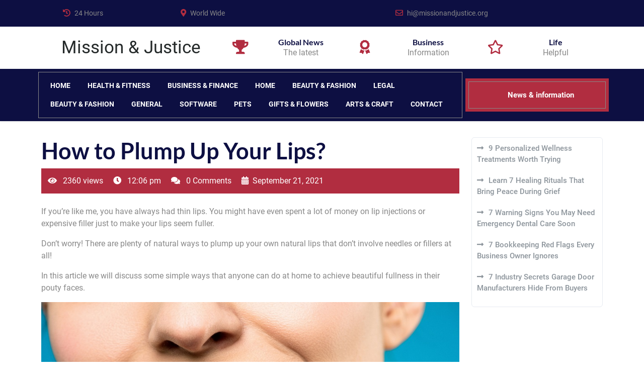

--- FILE ---
content_type: text/html; charset=UTF-8
request_url: https://www.missionandjustice.org/how-to-plump-up-your-lips/
body_size: 15954
content:
<!doctype html>
<html lang="en-US">
<head>
    <meta charset="UTF-8">
    <meta name="viewport" content="width=device-width, initial-scale=1">
    <meta name='robots' content='index, follow, max-image-preview:large, max-snippet:-1, max-video-preview:-1' />

	<!-- This site is optimized with the Yoast SEO plugin v26.7 - https://yoast.com/wordpress/plugins/seo/ -->
	<title>How to Plump Up Your Lips?</title>
	<meta name="description" content="In this article we will discuss some simple ways that anyone can do at home to achieve beautiful fullness in their pouty faces. Keep reading to know more about how to plump your lips." />
	<link rel="canonical" href="https://www.missionandjustice.org/how-to-plump-up-your-lips/" />
	<meta property="og:locale" content="en_US" />
	<meta property="og:type" content="article" />
	<meta property="og:title" content="How to Plump Up Your Lips?" />
	<meta property="og:description" content="In this article we will discuss some simple ways that anyone can do at home to achieve beautiful fullness in their pouty faces. Keep reading to know more about how to plump your lips." />
	<meta property="og:url" content="https://www.missionandjustice.org/how-to-plump-up-your-lips/" />
	<meta property="og:site_name" content="Mission &amp; Justice" />
	<meta property="article:published_time" content="2021-09-21T12:06:18+00:00" />
	<meta property="article:modified_time" content="2023-02-17T10:09:40+00:00" />
	<meta property="og:image" content="https://www.missionandjustice.org/wp-content/uploads/2022/12/pexels-shiny-diamond-3762402.jpg" />
	<meta name="author" content="Sloane Smith" />
	<meta name="twitter:card" content="summary_large_image" />
	<meta name="twitter:label1" content="Written by" />
	<meta name="twitter:data1" content="Sloane Smith" />
	<meta name="twitter:label2" content="Est. reading time" />
	<meta name="twitter:data2" content="4 minutes" />
	<script type="application/ld+json" class="yoast-schema-graph">{"@context":"https://schema.org","@graph":[{"@type":"Article","@id":"https://www.missionandjustice.org/how-to-plump-up-your-lips/#article","isPartOf":{"@id":"https://www.missionandjustice.org/how-to-plump-up-your-lips/"},"author":{"name":"Sloane Smith","@id":"https://www.missionandjustice.org/#/schema/person/00333c9f074ef26201aa740c492c00e2"},"headline":"How to Plump Up Your Lips?","datePublished":"2021-09-21T12:06:18+00:00","dateModified":"2023-02-17T10:09:40+00:00","mainEntityOfPage":{"@id":"https://www.missionandjustice.org/how-to-plump-up-your-lips/"},"wordCount":706,"image":{"@id":"https://www.missionandjustice.org/how-to-plump-up-your-lips/#primaryimage"},"thumbnailUrl":"https://www.missionandjustice.org/wp-content/uploads/2022/12/pexels-shiny-diamond-3762402.jpg","keywords":["Lip Plumping","Lip Plumping Tips","Ways to Lip Plumping"],"articleSection":["Beauty &amp; Fashion"],"inLanguage":"en-US"},{"@type":"WebPage","@id":"https://www.missionandjustice.org/how-to-plump-up-your-lips/","url":"https://www.missionandjustice.org/how-to-plump-up-your-lips/","name":"How to Plump Up Your Lips?","isPartOf":{"@id":"https://www.missionandjustice.org/#website"},"primaryImageOfPage":{"@id":"https://www.missionandjustice.org/how-to-plump-up-your-lips/#primaryimage"},"image":{"@id":"https://www.missionandjustice.org/how-to-plump-up-your-lips/#primaryimage"},"thumbnailUrl":"https://www.missionandjustice.org/wp-content/uploads/2022/12/pexels-shiny-diamond-3762402.jpg","datePublished":"2021-09-21T12:06:18+00:00","dateModified":"2023-02-17T10:09:40+00:00","author":{"@id":"https://www.missionandjustice.org/#/schema/person/00333c9f074ef26201aa740c492c00e2"},"description":"In this article we will discuss some simple ways that anyone can do at home to achieve beautiful fullness in their pouty faces. Keep reading to know more about how to plump your lips.","breadcrumb":{"@id":"https://www.missionandjustice.org/how-to-plump-up-your-lips/#breadcrumb"},"inLanguage":"en-US","potentialAction":[{"@type":"ReadAction","target":["https://www.missionandjustice.org/how-to-plump-up-your-lips/"]}]},{"@type":"ImageObject","inLanguage":"en-US","@id":"https://www.missionandjustice.org/how-to-plump-up-your-lips/#primaryimage","url":"https://www.missionandjustice.org/wp-content/uploads/2022/12/pexels-shiny-diamond-3762402.jpg","contentUrl":"https://www.missionandjustice.org/wp-content/uploads/2022/12/pexels-shiny-diamond-3762402.jpg","width":1000,"height":500},{"@type":"BreadcrumbList","@id":"https://www.missionandjustice.org/how-to-plump-up-your-lips/#breadcrumb","itemListElement":[{"@type":"ListItem","position":1,"name":"Home","item":"https://www.missionandjustice.org/"},{"@type":"ListItem","position":2,"name":"News &#038; Information","item":"https://www.missionandjustice.org/news-information/"},{"@type":"ListItem","position":3,"name":"How to Plump Up Your Lips?"}]},{"@type":"WebSite","@id":"https://www.missionandjustice.org/#website","url":"https://www.missionandjustice.org/","name":"Mission &amp; Justice","description":"World Blog","potentialAction":[{"@type":"SearchAction","target":{"@type":"EntryPoint","urlTemplate":"https://www.missionandjustice.org/?s={search_term_string}"},"query-input":{"@type":"PropertyValueSpecification","valueRequired":true,"valueName":"search_term_string"}}],"inLanguage":"en-US"},{"@type":"Person","@id":"https://www.missionandjustice.org/#/schema/person/00333c9f074ef26201aa740c492c00e2","name":"Sloane Smith","image":{"@type":"ImageObject","inLanguage":"en-US","@id":"https://www.missionandjustice.org/#/schema/person/image/","url":"https://secure.gravatar.com/avatar/dd81e767b64e914fce81701a79f99048c3897d4abf6224dcf6306499ec3c6fb1?s=96&d=mm&r=g","contentUrl":"https://secure.gravatar.com/avatar/dd81e767b64e914fce81701a79f99048c3897d4abf6224dcf6306499ec3c6fb1?s=96&d=mm&r=g","caption":"Sloane Smith"}}]}</script>
	<!-- / Yoast SEO plugin. -->


<link rel="alternate" type="application/rss+xml" title="Mission &amp; Justice &raquo; Feed" href="https://www.missionandjustice.org/feed/" />
<link rel="alternate" type="application/rss+xml" title="Mission &amp; Justice &raquo; Comments Feed" href="https://www.missionandjustice.org/comments/feed/" />
<link rel="alternate" title="oEmbed (JSON)" type="application/json+oembed" href="https://www.missionandjustice.org/wp-json/oembed/1.0/embed?url=https%3A%2F%2Fwww.missionandjustice.org%2Fhow-to-plump-up-your-lips%2F" />
<link rel="alternate" title="oEmbed (XML)" type="text/xml+oembed" href="https://www.missionandjustice.org/wp-json/oembed/1.0/embed?url=https%3A%2F%2Fwww.missionandjustice.org%2Fhow-to-plump-up-your-lips%2F&#038;format=xml" />
<style id='wp-img-auto-sizes-contain-inline-css' type='text/css'>
img:is([sizes=auto i],[sizes^="auto," i]){contain-intrinsic-size:3000px 1500px}
/*# sourceURL=wp-img-auto-sizes-contain-inline-css */
</style>
<style id='wp-emoji-styles-inline-css' type='text/css'>

	img.wp-smiley, img.emoji {
		display: inline !important;
		border: none !important;
		box-shadow: none !important;
		height: 1em !important;
		width: 1em !important;
		margin: 0 0.07em !important;
		vertical-align: -0.1em !important;
		background: none !important;
		padding: 0 !important;
	}
/*# sourceURL=wp-emoji-styles-inline-css */
</style>
<style id='wp-block-library-inline-css' type='text/css'>
:root{--wp-block-synced-color:#7a00df;--wp-block-synced-color--rgb:122,0,223;--wp-bound-block-color:var(--wp-block-synced-color);--wp-editor-canvas-background:#ddd;--wp-admin-theme-color:#007cba;--wp-admin-theme-color--rgb:0,124,186;--wp-admin-theme-color-darker-10:#006ba1;--wp-admin-theme-color-darker-10--rgb:0,107,160.5;--wp-admin-theme-color-darker-20:#005a87;--wp-admin-theme-color-darker-20--rgb:0,90,135;--wp-admin-border-width-focus:2px}@media (min-resolution:192dpi){:root{--wp-admin-border-width-focus:1.5px}}.wp-element-button{cursor:pointer}:root .has-very-light-gray-background-color{background-color:#eee}:root .has-very-dark-gray-background-color{background-color:#313131}:root .has-very-light-gray-color{color:#eee}:root .has-very-dark-gray-color{color:#313131}:root .has-vivid-green-cyan-to-vivid-cyan-blue-gradient-background{background:linear-gradient(135deg,#00d084,#0693e3)}:root .has-purple-crush-gradient-background{background:linear-gradient(135deg,#34e2e4,#4721fb 50%,#ab1dfe)}:root .has-hazy-dawn-gradient-background{background:linear-gradient(135deg,#faaca8,#dad0ec)}:root .has-subdued-olive-gradient-background{background:linear-gradient(135deg,#fafae1,#67a671)}:root .has-atomic-cream-gradient-background{background:linear-gradient(135deg,#fdd79a,#004a59)}:root .has-nightshade-gradient-background{background:linear-gradient(135deg,#330968,#31cdcf)}:root .has-midnight-gradient-background{background:linear-gradient(135deg,#020381,#2874fc)}:root{--wp--preset--font-size--normal:16px;--wp--preset--font-size--huge:42px}.has-regular-font-size{font-size:1em}.has-larger-font-size{font-size:2.625em}.has-normal-font-size{font-size:var(--wp--preset--font-size--normal)}.has-huge-font-size{font-size:var(--wp--preset--font-size--huge)}.has-text-align-center{text-align:center}.has-text-align-left{text-align:left}.has-text-align-right{text-align:right}.has-fit-text{white-space:nowrap!important}#end-resizable-editor-section{display:none}.aligncenter{clear:both}.items-justified-left{justify-content:flex-start}.items-justified-center{justify-content:center}.items-justified-right{justify-content:flex-end}.items-justified-space-between{justify-content:space-between}.screen-reader-text{border:0;clip-path:inset(50%);height:1px;margin:-1px;overflow:hidden;padding:0;position:absolute;width:1px;word-wrap:normal!important}.screen-reader-text:focus{background-color:#ddd;clip-path:none;color:#444;display:block;font-size:1em;height:auto;left:5px;line-height:normal;padding:15px 23px 14px;text-decoration:none;top:5px;width:auto;z-index:100000}html :where(.has-border-color){border-style:solid}html :where([style*=border-top-color]){border-top-style:solid}html :where([style*=border-right-color]){border-right-style:solid}html :where([style*=border-bottom-color]){border-bottom-style:solid}html :where([style*=border-left-color]){border-left-style:solid}html :where([style*=border-width]){border-style:solid}html :where([style*=border-top-width]){border-top-style:solid}html :where([style*=border-right-width]){border-right-style:solid}html :where([style*=border-bottom-width]){border-bottom-style:solid}html :where([style*=border-left-width]){border-left-style:solid}html :where(img[class*=wp-image-]){height:auto;max-width:100%}:where(figure){margin:0 0 1em}html :where(.is-position-sticky){--wp-admin--admin-bar--position-offset:var(--wp-admin--admin-bar--height,0px)}@media screen and (max-width:600px){html :where(.is-position-sticky){--wp-admin--admin-bar--position-offset:0px}}

/*# sourceURL=wp-block-library-inline-css */
</style><style id='wp-block-heading-inline-css' type='text/css'>
h1:where(.wp-block-heading).has-background,h2:where(.wp-block-heading).has-background,h3:where(.wp-block-heading).has-background,h4:where(.wp-block-heading).has-background,h5:where(.wp-block-heading).has-background,h6:where(.wp-block-heading).has-background{padding:1.25em 2.375em}h1.has-text-align-left[style*=writing-mode]:where([style*=vertical-lr]),h1.has-text-align-right[style*=writing-mode]:where([style*=vertical-rl]),h2.has-text-align-left[style*=writing-mode]:where([style*=vertical-lr]),h2.has-text-align-right[style*=writing-mode]:where([style*=vertical-rl]),h3.has-text-align-left[style*=writing-mode]:where([style*=vertical-lr]),h3.has-text-align-right[style*=writing-mode]:where([style*=vertical-rl]),h4.has-text-align-left[style*=writing-mode]:where([style*=vertical-lr]),h4.has-text-align-right[style*=writing-mode]:where([style*=vertical-rl]),h5.has-text-align-left[style*=writing-mode]:where([style*=vertical-lr]),h5.has-text-align-right[style*=writing-mode]:where([style*=vertical-rl]),h6.has-text-align-left[style*=writing-mode]:where([style*=vertical-lr]),h6.has-text-align-right[style*=writing-mode]:where([style*=vertical-rl]){rotate:180deg}
/*# sourceURL=https://www.missionandjustice.org/wp-includes/blocks/heading/style.min.css */
</style>
<style id='wp-block-image-inline-css' type='text/css'>
.wp-block-image>a,.wp-block-image>figure>a{display:inline-block}.wp-block-image img{box-sizing:border-box;height:auto;max-width:100%;vertical-align:bottom}@media not (prefers-reduced-motion){.wp-block-image img.hide{visibility:hidden}.wp-block-image img.show{animation:show-content-image .4s}}.wp-block-image[style*=border-radius] img,.wp-block-image[style*=border-radius]>a{border-radius:inherit}.wp-block-image.has-custom-border img{box-sizing:border-box}.wp-block-image.aligncenter{text-align:center}.wp-block-image.alignfull>a,.wp-block-image.alignwide>a{width:100%}.wp-block-image.alignfull img,.wp-block-image.alignwide img{height:auto;width:100%}.wp-block-image .aligncenter,.wp-block-image .alignleft,.wp-block-image .alignright,.wp-block-image.aligncenter,.wp-block-image.alignleft,.wp-block-image.alignright{display:table}.wp-block-image .aligncenter>figcaption,.wp-block-image .alignleft>figcaption,.wp-block-image .alignright>figcaption,.wp-block-image.aligncenter>figcaption,.wp-block-image.alignleft>figcaption,.wp-block-image.alignright>figcaption{caption-side:bottom;display:table-caption}.wp-block-image .alignleft{float:left;margin:.5em 1em .5em 0}.wp-block-image .alignright{float:right;margin:.5em 0 .5em 1em}.wp-block-image .aligncenter{margin-left:auto;margin-right:auto}.wp-block-image :where(figcaption){margin-bottom:1em;margin-top:.5em}.wp-block-image.is-style-circle-mask img{border-radius:9999px}@supports ((-webkit-mask-image:none) or (mask-image:none)) or (-webkit-mask-image:none){.wp-block-image.is-style-circle-mask img{border-radius:0;-webkit-mask-image:url('data:image/svg+xml;utf8,<svg viewBox="0 0 100 100" xmlns="http://www.w3.org/2000/svg"><circle cx="50" cy="50" r="50"/></svg>');mask-image:url('data:image/svg+xml;utf8,<svg viewBox="0 0 100 100" xmlns="http://www.w3.org/2000/svg"><circle cx="50" cy="50" r="50"/></svg>');mask-mode:alpha;-webkit-mask-position:center;mask-position:center;-webkit-mask-repeat:no-repeat;mask-repeat:no-repeat;-webkit-mask-size:contain;mask-size:contain}}:root :where(.wp-block-image.is-style-rounded img,.wp-block-image .is-style-rounded img){border-radius:9999px}.wp-block-image figure{margin:0}.wp-lightbox-container{display:flex;flex-direction:column;position:relative}.wp-lightbox-container img{cursor:zoom-in}.wp-lightbox-container img:hover+button{opacity:1}.wp-lightbox-container button{align-items:center;backdrop-filter:blur(16px) saturate(180%);background-color:#5a5a5a40;border:none;border-radius:4px;cursor:zoom-in;display:flex;height:20px;justify-content:center;opacity:0;padding:0;position:absolute;right:16px;text-align:center;top:16px;width:20px;z-index:100}@media not (prefers-reduced-motion){.wp-lightbox-container button{transition:opacity .2s ease}}.wp-lightbox-container button:focus-visible{outline:3px auto #5a5a5a40;outline:3px auto -webkit-focus-ring-color;outline-offset:3px}.wp-lightbox-container button:hover{cursor:pointer;opacity:1}.wp-lightbox-container button:focus{opacity:1}.wp-lightbox-container button:focus,.wp-lightbox-container button:hover,.wp-lightbox-container button:not(:hover):not(:active):not(.has-background){background-color:#5a5a5a40;border:none}.wp-lightbox-overlay{box-sizing:border-box;cursor:zoom-out;height:100vh;left:0;overflow:hidden;position:fixed;top:0;visibility:hidden;width:100%;z-index:100000}.wp-lightbox-overlay .close-button{align-items:center;cursor:pointer;display:flex;justify-content:center;min-height:40px;min-width:40px;padding:0;position:absolute;right:calc(env(safe-area-inset-right) + 16px);top:calc(env(safe-area-inset-top) + 16px);z-index:5000000}.wp-lightbox-overlay .close-button:focus,.wp-lightbox-overlay .close-button:hover,.wp-lightbox-overlay .close-button:not(:hover):not(:active):not(.has-background){background:none;border:none}.wp-lightbox-overlay .lightbox-image-container{height:var(--wp--lightbox-container-height);left:50%;overflow:hidden;position:absolute;top:50%;transform:translate(-50%,-50%);transform-origin:top left;width:var(--wp--lightbox-container-width);z-index:9999999999}.wp-lightbox-overlay .wp-block-image{align-items:center;box-sizing:border-box;display:flex;height:100%;justify-content:center;margin:0;position:relative;transform-origin:0 0;width:100%;z-index:3000000}.wp-lightbox-overlay .wp-block-image img{height:var(--wp--lightbox-image-height);min-height:var(--wp--lightbox-image-height);min-width:var(--wp--lightbox-image-width);width:var(--wp--lightbox-image-width)}.wp-lightbox-overlay .wp-block-image figcaption{display:none}.wp-lightbox-overlay button{background:none;border:none}.wp-lightbox-overlay .scrim{background-color:#fff;height:100%;opacity:.9;position:absolute;width:100%;z-index:2000000}.wp-lightbox-overlay.active{visibility:visible}@media not (prefers-reduced-motion){.wp-lightbox-overlay.active{animation:turn-on-visibility .25s both}.wp-lightbox-overlay.active img{animation:turn-on-visibility .35s both}.wp-lightbox-overlay.show-closing-animation:not(.active){animation:turn-off-visibility .35s both}.wp-lightbox-overlay.show-closing-animation:not(.active) img{animation:turn-off-visibility .25s both}.wp-lightbox-overlay.zoom.active{animation:none;opacity:1;visibility:visible}.wp-lightbox-overlay.zoom.active .lightbox-image-container{animation:lightbox-zoom-in .4s}.wp-lightbox-overlay.zoom.active .lightbox-image-container img{animation:none}.wp-lightbox-overlay.zoom.active .scrim{animation:turn-on-visibility .4s forwards}.wp-lightbox-overlay.zoom.show-closing-animation:not(.active){animation:none}.wp-lightbox-overlay.zoom.show-closing-animation:not(.active) .lightbox-image-container{animation:lightbox-zoom-out .4s}.wp-lightbox-overlay.zoom.show-closing-animation:not(.active) .lightbox-image-container img{animation:none}.wp-lightbox-overlay.zoom.show-closing-animation:not(.active) .scrim{animation:turn-off-visibility .4s forwards}}@keyframes show-content-image{0%{visibility:hidden}99%{visibility:hidden}to{visibility:visible}}@keyframes turn-on-visibility{0%{opacity:0}to{opacity:1}}@keyframes turn-off-visibility{0%{opacity:1;visibility:visible}99%{opacity:0;visibility:visible}to{opacity:0;visibility:hidden}}@keyframes lightbox-zoom-in{0%{transform:translate(calc((-100vw + var(--wp--lightbox-scrollbar-width))/2 + var(--wp--lightbox-initial-left-position)),calc(-50vh + var(--wp--lightbox-initial-top-position))) scale(var(--wp--lightbox-scale))}to{transform:translate(-50%,-50%) scale(1)}}@keyframes lightbox-zoom-out{0%{transform:translate(-50%,-50%) scale(1);visibility:visible}99%{visibility:visible}to{transform:translate(calc((-100vw + var(--wp--lightbox-scrollbar-width))/2 + var(--wp--lightbox-initial-left-position)),calc(-50vh + var(--wp--lightbox-initial-top-position))) scale(var(--wp--lightbox-scale));visibility:hidden}}
/*# sourceURL=https://www.missionandjustice.org/wp-includes/blocks/image/style.min.css */
</style>
<style id='wp-block-image-theme-inline-css' type='text/css'>
:root :where(.wp-block-image figcaption){color:#555;font-size:13px;text-align:center}.is-dark-theme :root :where(.wp-block-image figcaption){color:#ffffffa6}.wp-block-image{margin:0 0 1em}
/*# sourceURL=https://www.missionandjustice.org/wp-includes/blocks/image/theme.min.css */
</style>
<style id='wp-block-latest-posts-inline-css' type='text/css'>
.wp-block-latest-posts{box-sizing:border-box}.wp-block-latest-posts.alignleft{margin-right:2em}.wp-block-latest-posts.alignright{margin-left:2em}.wp-block-latest-posts.wp-block-latest-posts__list{list-style:none}.wp-block-latest-posts.wp-block-latest-posts__list li{clear:both;overflow-wrap:break-word}.wp-block-latest-posts.is-grid{display:flex;flex-wrap:wrap}.wp-block-latest-posts.is-grid li{margin:0 1.25em 1.25em 0;width:100%}@media (min-width:600px){.wp-block-latest-posts.columns-2 li{width:calc(50% - .625em)}.wp-block-latest-posts.columns-2 li:nth-child(2n){margin-right:0}.wp-block-latest-posts.columns-3 li{width:calc(33.33333% - .83333em)}.wp-block-latest-posts.columns-3 li:nth-child(3n){margin-right:0}.wp-block-latest-posts.columns-4 li{width:calc(25% - .9375em)}.wp-block-latest-posts.columns-4 li:nth-child(4n){margin-right:0}.wp-block-latest-posts.columns-5 li{width:calc(20% - 1em)}.wp-block-latest-posts.columns-5 li:nth-child(5n){margin-right:0}.wp-block-latest-posts.columns-6 li{width:calc(16.66667% - 1.04167em)}.wp-block-latest-posts.columns-6 li:nth-child(6n){margin-right:0}}:root :where(.wp-block-latest-posts.is-grid){padding:0}:root :where(.wp-block-latest-posts.wp-block-latest-posts__list){padding-left:0}.wp-block-latest-posts__post-author,.wp-block-latest-posts__post-date{display:block;font-size:.8125em}.wp-block-latest-posts__post-excerpt,.wp-block-latest-posts__post-full-content{margin-bottom:1em;margin-top:.5em}.wp-block-latest-posts__featured-image a{display:inline-block}.wp-block-latest-posts__featured-image img{height:auto;max-width:100%;width:auto}.wp-block-latest-posts__featured-image.alignleft{float:left;margin-right:1em}.wp-block-latest-posts__featured-image.alignright{float:right;margin-left:1em}.wp-block-latest-posts__featured-image.aligncenter{margin-bottom:1em;text-align:center}
/*# sourceURL=https://www.missionandjustice.org/wp-includes/blocks/latest-posts/style.min.css */
</style>
<style id='wp-block-list-inline-css' type='text/css'>
ol,ul{box-sizing:border-box}:root :where(.wp-block-list.has-background){padding:1.25em 2.375em}
/*# sourceURL=https://www.missionandjustice.org/wp-includes/blocks/list/style.min.css */
</style>
<style id='wp-block-paragraph-inline-css' type='text/css'>
.is-small-text{font-size:.875em}.is-regular-text{font-size:1em}.is-large-text{font-size:2.25em}.is-larger-text{font-size:3em}.has-drop-cap:not(:focus):first-letter{float:left;font-size:8.4em;font-style:normal;font-weight:100;line-height:.68;margin:.05em .1em 0 0;text-transform:uppercase}body.rtl .has-drop-cap:not(:focus):first-letter{float:none;margin-left:.1em}p.has-drop-cap.has-background{overflow:hidden}:root :where(p.has-background){padding:1.25em 2.375em}:where(p.has-text-color:not(.has-link-color)) a{color:inherit}p.has-text-align-left[style*="writing-mode:vertical-lr"],p.has-text-align-right[style*="writing-mode:vertical-rl"]{rotate:180deg}
/*# sourceURL=https://www.missionandjustice.org/wp-includes/blocks/paragraph/style.min.css */
</style>
<style id='global-styles-inline-css' type='text/css'>
:root{--wp--preset--aspect-ratio--square: 1;--wp--preset--aspect-ratio--4-3: 4/3;--wp--preset--aspect-ratio--3-4: 3/4;--wp--preset--aspect-ratio--3-2: 3/2;--wp--preset--aspect-ratio--2-3: 2/3;--wp--preset--aspect-ratio--16-9: 16/9;--wp--preset--aspect-ratio--9-16: 9/16;--wp--preset--color--black: #000000;--wp--preset--color--cyan-bluish-gray: #abb8c3;--wp--preset--color--white: #ffffff;--wp--preset--color--pale-pink: #f78da7;--wp--preset--color--vivid-red: #cf2e2e;--wp--preset--color--luminous-vivid-orange: #ff6900;--wp--preset--color--luminous-vivid-amber: #fcb900;--wp--preset--color--light-green-cyan: #7bdcb5;--wp--preset--color--vivid-green-cyan: #00d084;--wp--preset--color--pale-cyan-blue: #8ed1fc;--wp--preset--color--vivid-cyan-blue: #0693e3;--wp--preset--color--vivid-purple: #9b51e0;--wp--preset--gradient--vivid-cyan-blue-to-vivid-purple: linear-gradient(135deg,rgb(6,147,227) 0%,rgb(155,81,224) 100%);--wp--preset--gradient--light-green-cyan-to-vivid-green-cyan: linear-gradient(135deg,rgb(122,220,180) 0%,rgb(0,208,130) 100%);--wp--preset--gradient--luminous-vivid-amber-to-luminous-vivid-orange: linear-gradient(135deg,rgb(252,185,0) 0%,rgb(255,105,0) 100%);--wp--preset--gradient--luminous-vivid-orange-to-vivid-red: linear-gradient(135deg,rgb(255,105,0) 0%,rgb(207,46,46) 100%);--wp--preset--gradient--very-light-gray-to-cyan-bluish-gray: linear-gradient(135deg,rgb(238,238,238) 0%,rgb(169,184,195) 100%);--wp--preset--gradient--cool-to-warm-spectrum: linear-gradient(135deg,rgb(74,234,220) 0%,rgb(151,120,209) 20%,rgb(207,42,186) 40%,rgb(238,44,130) 60%,rgb(251,105,98) 80%,rgb(254,248,76) 100%);--wp--preset--gradient--blush-light-purple: linear-gradient(135deg,rgb(255,206,236) 0%,rgb(152,150,240) 100%);--wp--preset--gradient--blush-bordeaux: linear-gradient(135deg,rgb(254,205,165) 0%,rgb(254,45,45) 50%,rgb(107,0,62) 100%);--wp--preset--gradient--luminous-dusk: linear-gradient(135deg,rgb(255,203,112) 0%,rgb(199,81,192) 50%,rgb(65,88,208) 100%);--wp--preset--gradient--pale-ocean: linear-gradient(135deg,rgb(255,245,203) 0%,rgb(182,227,212) 50%,rgb(51,167,181) 100%);--wp--preset--gradient--electric-grass: linear-gradient(135deg,rgb(202,248,128) 0%,rgb(113,206,126) 100%);--wp--preset--gradient--midnight: linear-gradient(135deg,rgb(2,3,129) 0%,rgb(40,116,252) 100%);--wp--preset--font-size--small: 13px;--wp--preset--font-size--medium: 20px;--wp--preset--font-size--large: 36px;--wp--preset--font-size--x-large: 42px;--wp--preset--spacing--20: 0.44rem;--wp--preset--spacing--30: 0.67rem;--wp--preset--spacing--40: 1rem;--wp--preset--spacing--50: 1.5rem;--wp--preset--spacing--60: 2.25rem;--wp--preset--spacing--70: 3.38rem;--wp--preset--spacing--80: 5.06rem;--wp--preset--shadow--natural: 6px 6px 9px rgba(0, 0, 0, 0.2);--wp--preset--shadow--deep: 12px 12px 50px rgba(0, 0, 0, 0.4);--wp--preset--shadow--sharp: 6px 6px 0px rgba(0, 0, 0, 0.2);--wp--preset--shadow--outlined: 6px 6px 0px -3px rgb(255, 255, 255), 6px 6px rgb(0, 0, 0);--wp--preset--shadow--crisp: 6px 6px 0px rgb(0, 0, 0);}:where(.is-layout-flex){gap: 0.5em;}:where(.is-layout-grid){gap: 0.5em;}body .is-layout-flex{display: flex;}.is-layout-flex{flex-wrap: wrap;align-items: center;}.is-layout-flex > :is(*, div){margin: 0;}body .is-layout-grid{display: grid;}.is-layout-grid > :is(*, div){margin: 0;}:where(.wp-block-columns.is-layout-flex){gap: 2em;}:where(.wp-block-columns.is-layout-grid){gap: 2em;}:where(.wp-block-post-template.is-layout-flex){gap: 1.25em;}:where(.wp-block-post-template.is-layout-grid){gap: 1.25em;}.has-black-color{color: var(--wp--preset--color--black) !important;}.has-cyan-bluish-gray-color{color: var(--wp--preset--color--cyan-bluish-gray) !important;}.has-white-color{color: var(--wp--preset--color--white) !important;}.has-pale-pink-color{color: var(--wp--preset--color--pale-pink) !important;}.has-vivid-red-color{color: var(--wp--preset--color--vivid-red) !important;}.has-luminous-vivid-orange-color{color: var(--wp--preset--color--luminous-vivid-orange) !important;}.has-luminous-vivid-amber-color{color: var(--wp--preset--color--luminous-vivid-amber) !important;}.has-light-green-cyan-color{color: var(--wp--preset--color--light-green-cyan) !important;}.has-vivid-green-cyan-color{color: var(--wp--preset--color--vivid-green-cyan) !important;}.has-pale-cyan-blue-color{color: var(--wp--preset--color--pale-cyan-blue) !important;}.has-vivid-cyan-blue-color{color: var(--wp--preset--color--vivid-cyan-blue) !important;}.has-vivid-purple-color{color: var(--wp--preset--color--vivid-purple) !important;}.has-black-background-color{background-color: var(--wp--preset--color--black) !important;}.has-cyan-bluish-gray-background-color{background-color: var(--wp--preset--color--cyan-bluish-gray) !important;}.has-white-background-color{background-color: var(--wp--preset--color--white) !important;}.has-pale-pink-background-color{background-color: var(--wp--preset--color--pale-pink) !important;}.has-vivid-red-background-color{background-color: var(--wp--preset--color--vivid-red) !important;}.has-luminous-vivid-orange-background-color{background-color: var(--wp--preset--color--luminous-vivid-orange) !important;}.has-luminous-vivid-amber-background-color{background-color: var(--wp--preset--color--luminous-vivid-amber) !important;}.has-light-green-cyan-background-color{background-color: var(--wp--preset--color--light-green-cyan) !important;}.has-vivid-green-cyan-background-color{background-color: var(--wp--preset--color--vivid-green-cyan) !important;}.has-pale-cyan-blue-background-color{background-color: var(--wp--preset--color--pale-cyan-blue) !important;}.has-vivid-cyan-blue-background-color{background-color: var(--wp--preset--color--vivid-cyan-blue) !important;}.has-vivid-purple-background-color{background-color: var(--wp--preset--color--vivid-purple) !important;}.has-black-border-color{border-color: var(--wp--preset--color--black) !important;}.has-cyan-bluish-gray-border-color{border-color: var(--wp--preset--color--cyan-bluish-gray) !important;}.has-white-border-color{border-color: var(--wp--preset--color--white) !important;}.has-pale-pink-border-color{border-color: var(--wp--preset--color--pale-pink) !important;}.has-vivid-red-border-color{border-color: var(--wp--preset--color--vivid-red) !important;}.has-luminous-vivid-orange-border-color{border-color: var(--wp--preset--color--luminous-vivid-orange) !important;}.has-luminous-vivid-amber-border-color{border-color: var(--wp--preset--color--luminous-vivid-amber) !important;}.has-light-green-cyan-border-color{border-color: var(--wp--preset--color--light-green-cyan) !important;}.has-vivid-green-cyan-border-color{border-color: var(--wp--preset--color--vivid-green-cyan) !important;}.has-pale-cyan-blue-border-color{border-color: var(--wp--preset--color--pale-cyan-blue) !important;}.has-vivid-cyan-blue-border-color{border-color: var(--wp--preset--color--vivid-cyan-blue) !important;}.has-vivid-purple-border-color{border-color: var(--wp--preset--color--vivid-purple) !important;}.has-vivid-cyan-blue-to-vivid-purple-gradient-background{background: var(--wp--preset--gradient--vivid-cyan-blue-to-vivid-purple) !important;}.has-light-green-cyan-to-vivid-green-cyan-gradient-background{background: var(--wp--preset--gradient--light-green-cyan-to-vivid-green-cyan) !important;}.has-luminous-vivid-amber-to-luminous-vivid-orange-gradient-background{background: var(--wp--preset--gradient--luminous-vivid-amber-to-luminous-vivid-orange) !important;}.has-luminous-vivid-orange-to-vivid-red-gradient-background{background: var(--wp--preset--gradient--luminous-vivid-orange-to-vivid-red) !important;}.has-very-light-gray-to-cyan-bluish-gray-gradient-background{background: var(--wp--preset--gradient--very-light-gray-to-cyan-bluish-gray) !important;}.has-cool-to-warm-spectrum-gradient-background{background: var(--wp--preset--gradient--cool-to-warm-spectrum) !important;}.has-blush-light-purple-gradient-background{background: var(--wp--preset--gradient--blush-light-purple) !important;}.has-blush-bordeaux-gradient-background{background: var(--wp--preset--gradient--blush-bordeaux) !important;}.has-luminous-dusk-gradient-background{background: var(--wp--preset--gradient--luminous-dusk) !important;}.has-pale-ocean-gradient-background{background: var(--wp--preset--gradient--pale-ocean) !important;}.has-electric-grass-gradient-background{background: var(--wp--preset--gradient--electric-grass) !important;}.has-midnight-gradient-background{background: var(--wp--preset--gradient--midnight) !important;}.has-small-font-size{font-size: var(--wp--preset--font-size--small) !important;}.has-medium-font-size{font-size: var(--wp--preset--font-size--medium) !important;}.has-large-font-size{font-size: var(--wp--preset--font-size--large) !important;}.has-x-large-font-size{font-size: var(--wp--preset--font-size--x-large) !important;}
/*# sourceURL=global-styles-inline-css */
</style>

<style id='classic-theme-styles-inline-css' type='text/css'>
/*! This file is auto-generated */
.wp-block-button__link{color:#fff;background-color:#32373c;border-radius:9999px;box-shadow:none;text-decoration:none;padding:calc(.667em + 2px) calc(1.333em + 2px);font-size:1.125em}.wp-block-file__button{background:#32373c;color:#fff;text-decoration:none}
/*# sourceURL=/wp-includes/css/classic-themes.min.css */
</style>
<link rel='stylesheet' id='dashicons-css' href='https://www.missionandjustice.org/wp-includes/css/dashicons.min.css?ver=6.9' type='text/css' media='all' />
<link rel='stylesheet' id='admin-bar-css' href='https://www.missionandjustice.org/wp-includes/css/admin-bar.min.css?ver=6.9' type='text/css' media='all' />
<style id='admin-bar-inline-css' type='text/css'>

    /* Hide CanvasJS credits for P404 charts specifically */
    #p404RedirectChart .canvasjs-chart-credit {
        display: none !important;
    }
    
    #p404RedirectChart canvas {
        border-radius: 6px;
    }

    .p404-redirect-adminbar-weekly-title {
        font-weight: bold;
        font-size: 14px;
        color: #fff;
        margin-bottom: 6px;
    }

    #wpadminbar #wp-admin-bar-p404_free_top_button .ab-icon:before {
        content: "\f103";
        color: #dc3545;
        top: 3px;
    }
    
    #wp-admin-bar-p404_free_top_button .ab-item {
        min-width: 80px !important;
        padding: 0px !important;
    }
    
    /* Ensure proper positioning and z-index for P404 dropdown */
    .p404-redirect-adminbar-dropdown-wrap { 
        min-width: 0; 
        padding: 0;
        position: static !important;
    }
    
    #wpadminbar #wp-admin-bar-p404_free_top_button_dropdown {
        position: static !important;
    }
    
    #wpadminbar #wp-admin-bar-p404_free_top_button_dropdown .ab-item {
        padding: 0 !important;
        margin: 0 !important;
    }
    
    .p404-redirect-dropdown-container {
        min-width: 340px;
        padding: 18px 18px 12px 18px;
        background: #23282d !important;
        color: #fff;
        border-radius: 12px;
        box-shadow: 0 8px 32px rgba(0,0,0,0.25);
        margin-top: 10px;
        position: relative !important;
        z-index: 999999 !important;
        display: block !important;
        border: 1px solid #444;
    }
    
    /* Ensure P404 dropdown appears on hover */
    #wpadminbar #wp-admin-bar-p404_free_top_button .p404-redirect-dropdown-container { 
        display: none !important;
    }
    
    #wpadminbar #wp-admin-bar-p404_free_top_button:hover .p404-redirect-dropdown-container { 
        display: block !important;
    }
    
    #wpadminbar #wp-admin-bar-p404_free_top_button:hover #wp-admin-bar-p404_free_top_button_dropdown .p404-redirect-dropdown-container {
        display: block !important;
    }
    
    .p404-redirect-card {
        background: #2c3338;
        border-radius: 8px;
        padding: 18px 18px 12px 18px;
        box-shadow: 0 2px 8px rgba(0,0,0,0.07);
        display: flex;
        flex-direction: column;
        align-items: flex-start;
        border: 1px solid #444;
    }
    
    .p404-redirect-btn {
        display: inline-block;
        background: #dc3545;
        color: #fff !important;
        font-weight: bold;
        padding: 5px 22px;
        border-radius: 8px;
        text-decoration: none;
        font-size: 17px;
        transition: background 0.2s, box-shadow 0.2s;
        margin-top: 8px;
        box-shadow: 0 2px 8px rgba(220,53,69,0.15);
        text-align: center;
        line-height: 1.6;
    }
    
    .p404-redirect-btn:hover {
        background: #c82333;
        color: #fff !important;
        box-shadow: 0 4px 16px rgba(220,53,69,0.25);
    }
    
    /* Prevent conflicts with other admin bar dropdowns */
    #wpadminbar .ab-top-menu > li:hover > .ab-item,
    #wpadminbar .ab-top-menu > li.hover > .ab-item {
        z-index: auto;
    }
    
    #wpadminbar #wp-admin-bar-p404_free_top_button:hover > .ab-item {
        z-index: 999998 !important;
    }
    
/*# sourceURL=admin-bar-inline-css */
</style>
<link rel='stylesheet' id='contact-form-7-css' href='https://www.missionandjustice.org/wp-content/plugins/contact-form-7/includes/css/styles.css?ver=6.1.4' type='text/css' media='all' />
<link rel='stylesheet' id='tranzly-css' href='https://www.missionandjustice.org/wp-content/plugins/tranzly/includes/assets/css/tranzly.css?ver=2.0.0' type='text/css' media='all' />
<link rel='stylesheet' id='roboto-css' href='https://www.missionandjustice.org/wp-content/fonts/88b9730b616604a656453c7a5fea37e5.css?ver=1.0' type='text/css' media='all' />
<link rel='stylesheet' id='lato-css' href='https://www.missionandjustice.org/wp-content/fonts/200b5b144a29c804a66aee9ff7a50680.css?ver=1.0' type='text/css' media='all' />
<link rel='stylesheet' id='business-lawyer-firm-block-editor-style-css' href='https://www.missionandjustice.org/wp-content/themes/business-lawyer-firm/assets/css/block-editor-style.css?ver=6.9' type='text/css' media='all' />
<link rel='stylesheet' id='bootstrap-css-css' href='https://www.missionandjustice.org/wp-content/themes/business-lawyer-firm/assets/css/bootstrap.css?ver=6.9' type='text/css' media='all' />
<link rel='stylesheet' id='owl.carousel-css-css' href='https://www.missionandjustice.org/wp-content/themes/business-lawyer-firm/assets/css/owl.carousel.css?ver=6.9' type='text/css' media='all' />
<link rel='stylesheet' id='business-lawyer-firm-style-css' href='https://www.missionandjustice.org/wp-content/themes/business-lawyer-firm/style.css?ver=6.9' type='text/css' media='all' />
<style id='business-lawyer-firm-style-inline-css' type='text/css'>
#button{right: 20px;}.woocommerce ul.products li.product .onsale{left: auto; right: 15px;}#colophon{background-attachment: scroll !important; background-position: center !important;}#colophon h5, h5.footer-column-widget-title{text-align: left;}#colophon ul, #colophon p, .tagcloud, .widget{text-align: left;}.footer-menu-left{text-align: right;}
.stick_header{position: static;}

	.custom-logo-link img{
				max-height: 24px;
			 }

		#button:hover,#button:active,.top_header,.navigation_header,.navigation-inner-box,.nav-box,.slider-box-btn a:hover,.readmore a:hover,.navigation_header,.woocommerce-account .woocommerce-MyAccount-navigation ul li:hover,.woocommerce .woocommerce-error .button:hover, .woocommerce .woocommerce-info .button:hover, .woocommerce .woocommerce-message .button:hover, .woocommerce-page .woocommerce-error .button:hover, .woocommerce-page .woocommerce-info .button:hover, .woocommerce-page .woocommerce-message .button:hover,.woocommerce input.button.alt,.pro-button a:hover,.woocommerce #respond input#submit:hover,.woocommerce a.button:hover,.woocommerce button.button:hover,.woocommerce #respond input#submit.alt:hover, .woocommerce a.button.alt:hover, .woocommerce button.button.alt:hover, .woocommerce input.button.alt:hover,a.added_to_cart.wc-forward:hover{
			background: ;
		}
		a,h1,h2,h3,h4,h5,h6,.readmore a,.article-box a,.main_header p{
			color: ;
		}
		#button,.post-navigation .nav-previous a:hover,.post-navigation .nav-next a:hover,.posts-navigation .nav-previous a:hover,.posts-navigation .nav-next a:hover,{
			border-color: ;
		}

		.subscribe-box,.slider-box-btn a,.sidebar input[type="submit"],.sidebar button[type="submit"],.meta-info-box,span.onsale,.pro-button a,.woocommerce #respond input#submit, .woocommerce a.button,.woocommerce button.button, .woocommerce input.button,.woocommerce #respond input#submit.alt,.woocommerce a.button.alt, .woocommerce button.button.alt,.woocommerce .woocommerce-ordering select,.woocommerce-account .woocommerce-MyAccount-navigation ul li,.post-navigation .nav-previous a:hover,.post-navigation .nav-next a:hover,.posts-navigation .nav-previous a:hover,.posts-navigation .nav-next a:hover,.comment-respond input#submit,.sidebar h5,.sidebar .tagcloud a:hover, .sidenav .closebtn,#button,.toggle-nav i,a.added_to_cart.wc-forward{
			background: ;
		}
		a,.top_header i,.main_header i,a.btn-text,p.price,.woocommerce ul.products li.product .price,.woocommerce div.product p.price, .woocommerce div.product span.price,.woocommerce-message::before,.woocommerce-info::before,.main-navigation .menu > li > a:hover,.widget a:hover, .widget a:focus,.sidebar ul li a:hover,.woocommerce .star-rating span::before,.top_header p,.top_header p a{
			color: ;
		}
		.woocommerce-message,.woocommerce-info,.main-navigation .sub-menu > li{
			border-color: ;
		}

		.loading{
			background-color: #000;
		 }
		 @keyframes loading {
		  0%,
		  100% {
		  	transform: translatey(-2.5rem);
		    background-color: #fff;
		  }
		  50% {
		  	transform: translatey(2.5rem);
		    background-color: #b12d40;
		  }
		}
	
/*# sourceURL=business-lawyer-firm-style-inline-css */
</style>
<link rel='stylesheet' id='fontawesome-style-css' href='https://www.missionandjustice.org/wp-content/themes/business-lawyer-firm/assets/css/fontawesome/css/all.css?ver=6.9' type='text/css' media='all' />
<script type="text/javascript" src="https://www.missionandjustice.org/wp-includes/js/jquery/jquery.min.js?ver=3.7.1" id="jquery-core-js"></script>
<script type="text/javascript" src="https://www.missionandjustice.org/wp-includes/js/jquery/jquery-migrate.min.js?ver=3.4.1" id="jquery-migrate-js"></script>
<script type="text/javascript" id="tranzly-js-extra">
/* <![CDATA[ */
var tranzly_plugin_vars = {"ajaxurl":"https://www.missionandjustice.org/wp-admin/admin-ajax.php","plugin_url":"https://www.missionandjustice.org/wp-content/plugins/tranzly/includes/","site_url":"https://www.missionandjustice.org"};
//# sourceURL=tranzly-js-extra
/* ]]> */
</script>
<script type="text/javascript" src="https://www.missionandjustice.org/wp-content/plugins/tranzly/includes/assets/js/tranzly.js?ver=2.0.0" id="tranzly-js"></script>
<link rel="https://api.w.org/" href="https://www.missionandjustice.org/wp-json/" /><link rel="alternate" title="JSON" type="application/json" href="https://www.missionandjustice.org/wp-json/wp/v2/posts/153" /><link rel="EditURI" type="application/rsd+xml" title="RSD" href="https://www.missionandjustice.org/xmlrpc.php?rsd" />
<meta name="generator" content="WordPress 6.9" />
<link rel='shortlink' href='https://www.missionandjustice.org/?p=153' />

		<style type="text/css">
					</style>

		<link rel="icon" href="https://www.missionandjustice.org/wp-content/uploads/2022/07/cropped-seo-techniques-32x32.png" sizes="32x32" />
<link rel="icon" href="https://www.missionandjustice.org/wp-content/uploads/2022/07/cropped-seo-techniques-192x192.png" sizes="192x192" />
<link rel="apple-touch-icon" href="https://www.missionandjustice.org/wp-content/uploads/2022/07/cropped-seo-techniques-180x180.png" />
<meta name="msapplication-TileImage" content="https://www.missionandjustice.org/wp-content/uploads/2022/07/cropped-seo-techniques-270x270.png" />
</head>

<body class="wp-singular post-template-default single single-post postid-153 single-format-standard wp-embed-responsive wp-theme-business-lawyer-firm">

<div id="page" class="site">
    <a class="skip-link screen-reader-text" href="#skip-content">Skip to content</a>
    <header id="masthead" class="site-header shadow-sm navbar-dark bg-primary">
        <div class="socialmedia">
            
<div class="top_header py-3 text-center text-md-left">
    <div class="container">
        <div class="row">
            <div class="col-lg-2 col-md-2 col-sm-2 align-self-center">
                                    <p class="mb-0"><i class="fas fa-history me-2"></i>24 Hours</p>
                            </div>
            <div class="col-lg-3 col-md-3 col-sm-3 align-self-center">
                                    <p class="mb-0"><i class="fas fa-map-marker-alt me-2"></i>World Wide</p>
                            </div>
            <div class="col-lg-2 col-md-2 col-sm-2 align-self-center">
                            </div>
            <div class="col-lg-3 col-md-3 col-sm-3 align-self-center">
                                    <p class="mb-0"><i class="far fa-envelope me-2"></i><a href="/cdn-cgi/l/email-protection#204849604d495353494f4e414e444a5553544943450e4f5247"><span class="__cf_email__" data-cfemail="355d5c75585c46465c5a5b545b515f4046415c56501b5a4752">[email&#160;protected]</span></a></p>
                            </div>
            <div class="col-lg-2 col-md-2 col-sm-2 align-self-center">
                            </div>
        </div>
    </div>
</div>

<div class="main_header py-3">
    <div class="container">
        <div class="row">
            <div class="col-lg-4 col-md-12 col-sm-12 align-self-center text-center text-lg-left">
                <div class="navbar-brand">
                                                                                                                                                          <p class="site-title"><a href="https://www.missionandjustice.org/" rel="home">Mission &amp; Justice</a></p>
                                                                                                                                                                      </div>
            </div>
            <div class="col-lg-8 col-md-12 col-sm-12 align-self-center text-center text-md-left">
                <div class="row">
                    <div class="col-lg-4 col-md-4 col-sm-4 align-self-center">
                                                    <div class="row">
                                <div class="col-lg-2 col-md-2 align-self-center">
                                    <i class="fas fa-trophy"></i>
                                </div>
                                <div class="col-lg-10 col-md-10 align-self-center">
                                    <h6 class="mb-0">Global News</h6>
                                    <p class="mb-0">The latest</p>
                                </div>
                            </div>
                                            </div>
                    <div class="col-lg-4 col-md-4 col-sm-4  align-self-center">
                                                    <div class="row">
                                <div class="col-lg-2 col-md-2 align-self-center">
                                    <i class="fas fa-award"></i>
                                </div>
                                <div class="col-lg-10 col-md-10 align-self-center">
                                    <h6 class="mb-0">Business</h6>
                                    <p class="mb-0">Information</p>
                                </div>
                            </div>
                                            </div>
                    <div class="col-lg-4 col-md-4 col-sm-4 align-self-center">
                                                    <div class="row">
                                <div class="col-lg-2 col-md-2 align-self-center">
                                    <i class="far fa-star"></i>
                                </div>
                                <div class="col-lg-10 col-md-10 align-self-center">
                                    <h6 class="mb-0">Life</h6>
                                    <p class="mb-0">Helpful</p>
                                </div>
                            </div>
                                            </div>
                </div>
            </div>
        </div>
    </div>
</div>
            <div class="navigation_header" data-sticky="false">
    <div class="container">
        <div class="navigation-inner-box">
            <div class="row">
                <div class="col-lg-9 col-md-8 col-sm-8 col-3 align-self-center nav-box ps-lg-0">
                    <div class="toggle-nav mobile-menu">
                        <button onclick="business_lawyer_firm_openNav()"><i class="fas fa-th"></i></button>
                    </div>
                    <div id="mySidenav" class="nav sidenav">
                        <nav id="site-navigation" class="main-navigation navbar navbar-expand-xl" aria-label="Top Menu">
                            <div class="menu-new-container"><ul id="menu-new" class="menu"><li id="menu-item-21" class="menu-item menu-item-type-post_type menu-item-object-page menu-item-home menu-item-21"><a href="https://www.missionandjustice.org/">Home</a></li>
<li id="menu-item-25" class="menu-item menu-item-type-taxonomy menu-item-object-category menu-item-25"><a href="https://www.missionandjustice.org/health-fitness/">Health &amp; Fitness</a></li>
<li id="menu-item-24" class="menu-item menu-item-type-taxonomy menu-item-object-category menu-item-24"><a href="https://www.missionandjustice.org/business-finance/">Business &amp; Finance</a></li>
<li id="menu-item-26" class="menu-item menu-item-type-taxonomy menu-item-object-category menu-item-26"><a href="https://www.missionandjustice.org/home/">Home</a></li>
<li id="menu-item-27" class="menu-item menu-item-type-taxonomy menu-item-object-category current-post-ancestor current-menu-parent current-post-parent menu-item-27"><a href="https://www.missionandjustice.org/beauty-fashion/">Beauty &amp; Fashion</a></li>
<li id="menu-item-28" class="menu-item menu-item-type-taxonomy menu-item-object-category menu-item-28"><a href="https://www.missionandjustice.org/legal/">Legal</a></li>
<li id="menu-item-69" class="menu-item menu-item-type-taxonomy menu-item-object-category current-post-ancestor current-menu-parent current-post-parent menu-item-69"><a href="https://www.missionandjustice.org/beauty-fashion/">Beauty &amp; Fashion</a></li>
<li id="menu-item-70" class="menu-item menu-item-type-taxonomy menu-item-object-category menu-item-70"><a href="https://www.missionandjustice.org/general/">General</a></li>
<li id="menu-item-71" class="menu-item menu-item-type-taxonomy menu-item-object-category menu-item-71"><a href="https://www.missionandjustice.org/software/">Software</a></li>
<li id="menu-item-72" class="menu-item menu-item-type-taxonomy menu-item-object-category menu-item-72"><a href="https://www.missionandjustice.org/pets-care/">Pets</a></li>
<li id="menu-item-73" class="menu-item menu-item-type-taxonomy menu-item-object-category menu-item-73"><a href="https://www.missionandjustice.org/gifts-flowers/">Gifts &amp; Flowers</a></li>
<li id="menu-item-74" class="menu-item menu-item-type-taxonomy menu-item-object-category menu-item-74"><a href="https://www.missionandjustice.org/arts-craft/">Arts &amp; Craft</a></li>
<li id="menu-item-30" class="menu-item menu-item-type-post_type menu-item-object-page menu-item-30"><a href="https://www.missionandjustice.org/contact-us/">Contact</a></li>
</ul></div>                        </nav>
                        <a href="javascript:void(0)" class="closebtn mobile-menu" onclick="business_lawyer_firm_closeNav()"><i class="fas fa-times"></i></a>
                    </div>
                </div>
                                    <div class="col-lg-3 col-md-4 col-sm-4 col-9 align-self-center subscribe-box text-center pe-0">                    
                        <a href="https://www.missionandjustice.org/news-information/">News &amp; information</a>                    
                    </div>
                            </div>
        </div>
    </div>
</div>        </div>
    </header>
    <div id="skip-content" class="container">
        <div class="row">
            <div id="primary" class="content-area col-lg-9 col-md-8">
                <main id="main" class="site-main module-border-wrap mb-4">
                    
<article id="post-153" class="post-153 post type-post status-publish format-standard hentry category-beauty-fashion tag-lip-plumping tag-lip-plumping-tips tag-ways-to-lip-plumping">
    <header class="entry-header">
                    <h2 class="entry-title">How to Plump Up Your Lips?</h2>                
                    <div class="meta-info-box">
                <span class="entry-view"><i class="fas fa-eye me-2"></i> 2360 views</span>
                <span class="entry-time ms-3"><i class="fas fa-clock me-2"></i> 12:06 pm</span>
                <span class="ms-3"><i class="fas fa-comments me-2"></i> 0 Comments</span>
                <span class="ms-3"><i class="fas fa-calendar-alt me-2"></i>September 21, 2021</span>
            </div>
        
                                </header>
    <div class="entry-content">  
              
            
<p>If you&#8217;re like me, you have always had thin lips. You might have even spent a lot of money on lip injections or expensive filler just to make your lips seem fuller.&nbsp;</p>



<p>Don&#8217;t worry! There are plenty of natural ways to plump up your own natural lips that don&#8217;t involve needles or fillers at all!&nbsp;</p>



<p>In this article we will discuss some simple ways that anyone can do at home to achieve beautiful fullness in their pouty faces.</p>



<figure class="wp-block-image size-full"><img fetchpriority="high" decoding="async" width="1000" height="500" src="https://www.missionandjustice.org/wp-content/uploads/2022/12/pexels-shiny-diamond-3762402.jpg" alt="Lip Pumping" class="wp-image-154" srcset="https://www.missionandjustice.org/wp-content/uploads/2022/12/pexels-shiny-diamond-3762402.jpg 1000w, https://www.missionandjustice.org/wp-content/uploads/2022/12/pexels-shiny-diamond-3762402-300x150.jpg 300w, https://www.missionandjustice.org/wp-content/uploads/2022/12/pexels-shiny-diamond-3762402-768x384.jpg 768w" sizes="(max-width: 1000px) 100vw, 1000px" /></figure>



<h2 class="wp-block-heading"><strong>1. Exfoliate your Lips</strong></h2>



<p>Exfoliating your lips is an important step in getting rid of the dry, flaky skin that can cause chapped lips. There are a variety of ways you can do this, including using a lip scrub, toothbrush or washcloth and even a sponge or Q-tip. To get started:</p>



<ul class="wp-block-list">
<li>Use a lip scrub by dabbing it on your lips with circular motions until they&#8217;re soft and smooth. Rinse off with warm water after each use (you should feel comfortable doing this).</li>



<li>Brush your teeth twice daily with fluoride toothpaste; this removes surface stains from your teeth that could cause sensitivity when applied to healthy gums and skin around them (like those around our lips). If you have sensitive gums but don&#8217;t want them irritated by harsh chemicals in traditional toothpastes &#8211; try coconut oil as an alternative! Just rub some between two fingers together until it melts; then apply evenly over both sides of each toothbrush while brushing away plaque with gentle strokes before rinsing off again afterwards..</li>
</ul>



<h2 class="wp-block-heading"><strong>2. Drink More Water</strong></h2>



<p>Drinking enough water is one of the easiest ways to plump up your lips. Water keeps skin moisturised and hydrated, which makes it look younger and more supple. Water also flushes toxins from the body, so drinking plenty of H2O can help you feel better overall.</p>



<p>Drinking water before bedtime also helps prevent dryness in the morning by adding moisture back into your skin (and therefore keeping it plump).</p>



<h2 class="wp-block-heading"><strong>3. Moisturise your Lips</strong></h2>



<p>Use a lip balm or Apply a lip mask.</p>



<p>Plump up your lips with plumping products like lip plumpers and glosses, or try using an exfoliating scrub prior to applying moisturiser as this will help remove dry skin cells on the surface of your lips.</p>



<p>Apply tinted moisturiser overtop of any other steps you&#8217;ve taken so that it doesn&#8217;t look like you&#8217;re wearing makeup at all!</p>



<h2 class="wp-block-heading"><strong>4. Take a Break from Matte Lipsticks</strong></h2>



<p>Matte lipsticks are drying and can cause chapping, cracking, and flaking. They don&#8217;t allow your lips to breathe. If you want a soft, smooth look on your lips it&#8217;s best to stick with the glosses or balms that leave your skin feeling moisturised and hydrated.</p>



<h2 class="wp-block-heading"><strong>5. Apply Cinnamon Lip Mask</strong></h2>



<p>Mix a tablespoon of raw cinnamon with honey and apply it to your lips for 10 minutes.</p>



<p>Another option is to use cinnamon oil, which can be found at most health food stores or online. This product contains all the nourishing properties of cinnamon without any bitterness or extra flavors attached!</p>



<h2 class="wp-block-heading"><strong>6. Use Peppermint Oil</strong></h2>



<p>Peppermint oil has been used for years to treat chapped lips, but it can also help to reduce the appearance of fine lines and wrinkles. It&#8217;s also used as an antiseptic and is thought to have anti-inflammatory properties that may benefit your skin.</p>



<p>For example, you can use peppermint oil on acne or other blemishes on your face or neck area (we recommend trying this out before applying any other products).</p>



<h2 class="wp-block-heading"><strong>7. Brush your Lips</strong></h2>



<p>Brush your lips with a toothbrush. If you have the time and the patience, you can use a toothbrush to plump up your lips. Brush them gently, in small circles for about 10 minutes each day to help reduce lines and wrinkles around the mouth, as well as encourage collagen production.</p>



<p>Brush with lip brush or cotton bud after washing it properly beforehand so there’s no residue left behind!</p>



<h2 class="wp-block-heading"><strong>Verdict!</strong></h2>



<p>So there you have it. The steps to plumping up your lips are simple and easy! Try these tips and tricks on this list and other products like the eye lift wand, and you’ll see a difference in your looks in no time at all.</p>
                            Tags: <a href="https://www.missionandjustice.org/tag/lip-plumping/" rel="tag">Lip Plumping</a>, <a href="https://www.missionandjustice.org/tag/lip-plumping-tips/" rel="tag">Lip Plumping Tips</a>, <a href="https://www.missionandjustice.org/tag/ways-to-lip-plumping/" rel="tag">Ways to Lip Plumping</a>            </div>
</article>
                        
	<nav class="navigation post-navigation" aria-label="Posts">
		<h2 class="screen-reader-text">Post navigation</h2>
		<div class="nav-links"><div class="nav-previous"><a href="https://www.missionandjustice.org/customized-gift-baskets-is-better-than-other-gifts/" rel="prev"><strong>Why Spending Money On Customized Gift Baskets Is Better Than Other Gifts</strong></a></div><div class="nav-next"><a href="https://www.missionandjustice.org/factors-consider-while-choosing-a-septic-tank-cleaning-company/" rel="next">What to Consider While Choosing a Septic Tank Cleaning Company?</a></div></div>
	</nav>                                        </main>
            </div>
            
<aside id="secondary" class="widget-area col-lg-3 col-md-4">
	<div class="sidebar">
		<section id="block-3" class="widget widget_block widget_recent_entries"><ul class="wp-block-latest-posts__list wp-block-latest-posts"><li><a class="wp-block-latest-posts__post-title" href="https://www.missionandjustice.org/9-personalized-wellness-treatments-worth-trying/">9 Personalized Wellness Treatments Worth Trying</a></li>
<li><a class="wp-block-latest-posts__post-title" href="https://www.missionandjustice.org/learn-7-healing-rituals-that-bring-peace-during-grief/">Learn​‍​‌‍​‍‌​‍​‌‍​‍‌ 7 Healing Rituals That Bring Peace During Grief</a></li>
<li><a class="wp-block-latest-posts__post-title" href="https://www.missionandjustice.org/7-warning-signs-you-may-need-emergency-dental-care-soon/">7 Warning Signs You May Need Emergency Dental Care Soon</a></li>
<li><a class="wp-block-latest-posts__post-title" href="https://www.missionandjustice.org/7-bookkeeping-red-flags-every-business-owner-ignores/">7 Bookkeeping Red Flags Every Business Owner Ignores</a></li>
<li><a class="wp-block-latest-posts__post-title" href="https://www.missionandjustice.org/7-industry-secrets-garage-door-manufacturers-hide-from-buyers/">7 Industry Secrets Garage Door Manufacturers Hide From Buyers</a></li>
</ul></section>	</div>
</aside>        </div>
    </div>


<footer id="colophon" class="site-footer border-top">
    <div class="container">
    	<div class="footer-column">
	    		      	<div class="row">
		        <div class="footer_hide col-xs-12 footer-block">
		          		        </div>
		        <div class="footer_hide col-xs-12 footer-block">
		            		        </div>
		        <div class="footer_hide col-xs-12 col-xs-12 footer-block">
		            		        </div>
	      	</div>
	    </div>
	</div>
			<div class="footer_info">
			<div class="container">
		    	<div class="row">
		    		<div class="col-lg-5 col-md-5 col-12 align-self-lg-center">
										            <nav class="navbar footer-menu">
								<div id="main-nav" class="menu-footer-container"><ul id="menu-footer" class="menu"><li id="menu-item-37" class="menu-item menu-item-type-post_type menu-item-object-page menu-item-home menu-item-37"><a href="https://www.missionandjustice.org/">Home</a></li>
<li id="menu-item-38" class="menu-item menu-item-type-post_type menu-item-object-page current_page_parent menu-item-38"><a href="https://www.missionandjustice.org/news-information/">News &#038; Information</a></li>
<li id="menu-item-41" class="menu-item menu-item-type-taxonomy menu-item-object-category menu-item-41"><a href="https://www.missionandjustice.org/business-finance/">Business &amp; Finance</a></li>
<li id="menu-item-42" class="menu-item menu-item-type-taxonomy menu-item-object-category menu-item-42"><a href="https://www.missionandjustice.org/health-fitness/">Health &amp; Fitness</a></li>
<li id="menu-item-43" class="menu-item menu-item-type-taxonomy menu-item-object-category menu-item-43"><a href="https://www.missionandjustice.org/home/">Home</a></li>
<li id="menu-item-44" class="menu-item menu-item-type-taxonomy menu-item-object-category current-post-ancestor current-menu-parent current-post-parent menu-item-44"><a href="https://www.missionandjustice.org/beauty-fashion/">Beauty &amp; Fashion</a></li>
<li id="menu-item-45" class="menu-item menu-item-type-taxonomy menu-item-object-category menu-item-45"><a href="https://www.missionandjustice.org/legal/">Legal</a></li>
<li id="menu-item-39" class="menu-item menu-item-type-post_type menu-item-object-page menu-item-privacy-policy menu-item-39"><a rel="privacy-policy" href="https://www.missionandjustice.org/privacy-policy/">Privacy Policy</a></li>
<li id="menu-item-40" class="menu-item menu-item-type-post_type menu-item-object-page menu-item-40"><a href="https://www.missionandjustice.org/contact-us/">Contact Us</a></li>
</ul></div>				            </nav>
											</div>
			        <div class="site-info col-lg-7 col-md-7 col-12 align-self-lg-center">
			            <div class="footer-menu-left">
			            								Mission &amp; Justice Blog			            </div>
			        </div>
			    </div>
			</div>
		</div>
	  	</footer>
</div>

<script data-cfasync="false" src="/cdn-cgi/scripts/5c5dd728/cloudflare-static/email-decode.min.js"></script><script type="speculationrules">
{"prefetch":[{"source":"document","where":{"and":[{"href_matches":"/*"},{"not":{"href_matches":["/wp-*.php","/wp-admin/*","/wp-content/uploads/*","/wp-content/*","/wp-content/plugins/*","/wp-content/themes/business-lawyer-firm/*","/*\\?(.+)"]}},{"not":{"selector_matches":"a[rel~=\"nofollow\"]"}},{"not":{"selector_matches":".no-prefetch, .no-prefetch a"}}]},"eagerness":"conservative"}]}
</script>
<script type="text/javascript" src="https://www.missionandjustice.org/wp-includes/js/dist/hooks.min.js?ver=dd5603f07f9220ed27f1" id="wp-hooks-js"></script>
<script type="text/javascript" src="https://www.missionandjustice.org/wp-includes/js/dist/i18n.min.js?ver=c26c3dc7bed366793375" id="wp-i18n-js"></script>
<script type="text/javascript" id="wp-i18n-js-after">
/* <![CDATA[ */
wp.i18n.setLocaleData( { 'text direction\u0004ltr': [ 'ltr' ] } );
//# sourceURL=wp-i18n-js-after
/* ]]> */
</script>
<script type="text/javascript" src="https://www.missionandjustice.org/wp-content/plugins/contact-form-7/includes/swv/js/index.js?ver=6.1.4" id="swv-js"></script>
<script type="text/javascript" id="contact-form-7-js-before">
/* <![CDATA[ */
var wpcf7 = {
    "api": {
        "root": "https:\/\/www.missionandjustice.org\/wp-json\/",
        "namespace": "contact-form-7\/v1"
    }
};
//# sourceURL=contact-form-7-js-before
/* ]]> */
</script>
<script type="text/javascript" src="https://www.missionandjustice.org/wp-content/plugins/contact-form-7/includes/js/index.js?ver=6.1.4" id="contact-form-7-js"></script>
<script type="text/javascript" src="https://www.missionandjustice.org/wp-content/themes/business-lawyer-firm/assets/js/theme-script.js?ver=6.9" id="business-lawyer-firm-theme-js-js"></script>
<script type="text/javascript" src="https://www.missionandjustice.org/wp-content/themes/business-lawyer-firm/assets/js/owl.carousel.js?ver=6.9" id="owl.carousel-js-js"></script>
<script id="wp-emoji-settings" type="application/json">
{"baseUrl":"https://s.w.org/images/core/emoji/17.0.2/72x72/","ext":".png","svgUrl":"https://s.w.org/images/core/emoji/17.0.2/svg/","svgExt":".svg","source":{"concatemoji":"https://www.missionandjustice.org/wp-includes/js/wp-emoji-release.min.js?ver=6.9"}}
</script>
<script type="module">
/* <![CDATA[ */
/*! This file is auto-generated */
const a=JSON.parse(document.getElementById("wp-emoji-settings").textContent),o=(window._wpemojiSettings=a,"wpEmojiSettingsSupports"),s=["flag","emoji"];function i(e){try{var t={supportTests:e,timestamp:(new Date).valueOf()};sessionStorage.setItem(o,JSON.stringify(t))}catch(e){}}function c(e,t,n){e.clearRect(0,0,e.canvas.width,e.canvas.height),e.fillText(t,0,0);t=new Uint32Array(e.getImageData(0,0,e.canvas.width,e.canvas.height).data);e.clearRect(0,0,e.canvas.width,e.canvas.height),e.fillText(n,0,0);const a=new Uint32Array(e.getImageData(0,0,e.canvas.width,e.canvas.height).data);return t.every((e,t)=>e===a[t])}function p(e,t){e.clearRect(0,0,e.canvas.width,e.canvas.height),e.fillText(t,0,0);var n=e.getImageData(16,16,1,1);for(let e=0;e<n.data.length;e++)if(0!==n.data[e])return!1;return!0}function u(e,t,n,a){switch(t){case"flag":return n(e,"\ud83c\udff3\ufe0f\u200d\u26a7\ufe0f","\ud83c\udff3\ufe0f\u200b\u26a7\ufe0f")?!1:!n(e,"\ud83c\udde8\ud83c\uddf6","\ud83c\udde8\u200b\ud83c\uddf6")&&!n(e,"\ud83c\udff4\udb40\udc67\udb40\udc62\udb40\udc65\udb40\udc6e\udb40\udc67\udb40\udc7f","\ud83c\udff4\u200b\udb40\udc67\u200b\udb40\udc62\u200b\udb40\udc65\u200b\udb40\udc6e\u200b\udb40\udc67\u200b\udb40\udc7f");case"emoji":return!a(e,"\ud83e\u1fac8")}return!1}function f(e,t,n,a){let r;const o=(r="undefined"!=typeof WorkerGlobalScope&&self instanceof WorkerGlobalScope?new OffscreenCanvas(300,150):document.createElement("canvas")).getContext("2d",{willReadFrequently:!0}),s=(o.textBaseline="top",o.font="600 32px Arial",{});return e.forEach(e=>{s[e]=t(o,e,n,a)}),s}function r(e){var t=document.createElement("script");t.src=e,t.defer=!0,document.head.appendChild(t)}a.supports={everything:!0,everythingExceptFlag:!0},new Promise(t=>{let n=function(){try{var e=JSON.parse(sessionStorage.getItem(o));if("object"==typeof e&&"number"==typeof e.timestamp&&(new Date).valueOf()<e.timestamp+604800&&"object"==typeof e.supportTests)return e.supportTests}catch(e){}return null}();if(!n){if("undefined"!=typeof Worker&&"undefined"!=typeof OffscreenCanvas&&"undefined"!=typeof URL&&URL.createObjectURL&&"undefined"!=typeof Blob)try{var e="postMessage("+f.toString()+"("+[JSON.stringify(s),u.toString(),c.toString(),p.toString()].join(",")+"));",a=new Blob([e],{type:"text/javascript"});const r=new Worker(URL.createObjectURL(a),{name:"wpTestEmojiSupports"});return void(r.onmessage=e=>{i(n=e.data),r.terminate(),t(n)})}catch(e){}i(n=f(s,u,c,p))}t(n)}).then(e=>{for(const n in e)a.supports[n]=e[n],a.supports.everything=a.supports.everything&&a.supports[n],"flag"!==n&&(a.supports.everythingExceptFlag=a.supports.everythingExceptFlag&&a.supports[n]);var t;a.supports.everythingExceptFlag=a.supports.everythingExceptFlag&&!a.supports.flag,a.supports.everything||((t=a.source||{}).concatemoji?r(t.concatemoji):t.wpemoji&&t.twemoji&&(r(t.twemoji),r(t.wpemoji)))});
//# sourceURL=https://www.missionandjustice.org/wp-includes/js/wp-emoji-loader.min.js
/* ]]> */
</script>

<script defer src="https://static.cloudflareinsights.com/beacon.min.js/vcd15cbe7772f49c399c6a5babf22c1241717689176015" integrity="sha512-ZpsOmlRQV6y907TI0dKBHq9Md29nnaEIPlkf84rnaERnq6zvWvPUqr2ft8M1aS28oN72PdrCzSjY4U6VaAw1EQ==" data-cf-beacon='{"version":"2024.11.0","token":"6f643c4230a64590ac799edfbeb37279","r":1,"server_timing":{"name":{"cfCacheStatus":true,"cfEdge":true,"cfExtPri":true,"cfL4":true,"cfOrigin":true,"cfSpeedBrain":true},"location_startswith":null}}' crossorigin="anonymous"></script>
</body>
</html>


--- FILE ---
content_type: application/javascript; charset=utf-8
request_url: https://www.missionandjustice.org/wp-content/themes/business-lawyer-firm/assets/js/theme-script.js?ver=6.9
body_size: 379
content:
function business_lawyer_firm_openNav() {
  jQuery(".sidenav").addClass('show');
}
function business_lawyer_firm_closeNav() {
  jQuery(".sidenav").removeClass('show');
}

( function( window, document ) {
  function business_lawyer_firm_keepFocusInMenu() {
    document.addEventListener( 'keydown', function( e ) {
      const business_lawyer_firm_nav = document.querySelector( '.sidenav' );

      if ( ! business_lawyer_firm_nav || ! business_lawyer_firm_nav.classList.contains( 'show' ) ) {
        return;
      }

      const elements = [...business_lawyer_firm_nav.querySelectorAll( 'input, a, button' )],
        business_lawyer_firm_lastEl = elements[ elements.length - 1 ],
        business_lawyer_firm_firstEl = elements[0],
        business_lawyer_firm_activeEl = document.activeElement,
        tabKey = e.keyCode === 9,
        shiftKey = e.shiftKey;

      if ( ! shiftKey && tabKey && business_lawyer_firm_lastEl === business_lawyer_firm_activeEl ) {
        e.preventDefault();
        business_lawyer_firm_firstEl.focus();
      }

      if ( shiftKey && tabKey && business_lawyer_firm_firstEl === business_lawyer_firm_activeEl ) {
        e.preventDefault();
        business_lawyer_firm_lastEl.focus();
      }
    } );
  }
  business_lawyer_firm_keepFocusInMenu();
} )( window, document );

var btn = jQuery('#button');

jQuery(window).scroll(function() {
  if (jQuery(window).scrollTop() > 300) {
    btn.addClass('show');
  } else {
    btn.removeClass('show');
  }
});

btn.on('click', function(e) {
  e.preventDefault();
  jQuery('html, body').animate({scrollTop:0}, '300');
});

jQuery(document).ready(function() {
  var owl = jQuery('#top-slider .owl-carousel');
    owl.owlCarousel({
      margin: 0,
      nav: false,
      autoplay:true,
      autoplayTimeout:3000,
      autoplayHoverPause:true,
      loop: true,
      dots:false,
      rtl:true,
      navText : ['<i class="fa fa-lg fa-chevron-left" aria-hidden="true"></i>','<i class="fa fa-lg fa-chevron-right" aria-hidden="true"></i>'],
      responsive: {
        0: {
          items: 1
        },
        600: {
          items: 1
        },
        1024: {
          items: 1
      }
    }
  })
    window.addEventListener('load', (event) => {
    jQuery(".loading").delay(2000).fadeOut("slow");
  });
})

jQuery(window).scroll(function() {
  var data_sticky = jQuery('.navigation_header').attr('data-sticky');
  if (data_sticky == "true") {
    if (jQuery(this).scrollTop() > 1){
      jQuery('.navigation_header').addClass("stick_header");
    } else {
      jQuery('.navigation_header').removeClass("stick_header");
    }
  }
});
